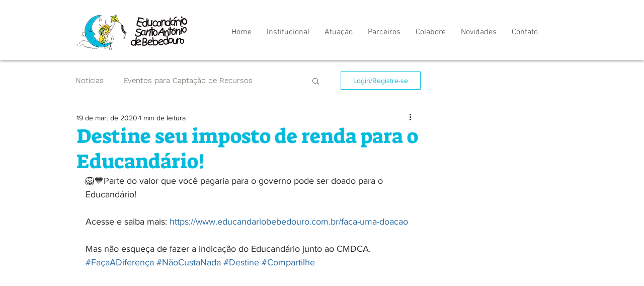

--- FILE ---
content_type: text/css; charset=utf-8
request_url: https://www.educandariobebedouro.com.br/_serverless/pro-gallery-css-v4-server/layoutCss?ver=2&id=5mamc-not-scoped&items=3345_2296_3086&container=589_646_1317_720&options=gallerySizeType:px%7CenableInfiniteScroll:true%7CtitlePlacement:SHOW_ON_HOVER%7ChasThumbnails:false%7CimageMargin:20%7CgalleryLayout:6%7CisVertical:true%7CgallerySizePx:300%7CcubeType:fill%7CgalleryThumbnailsAlignment:none
body_size: -239
content:
#pro-gallery-5mamc-not-scoped [data-hook="item-container"][data-idx="0"].gallery-item-container{opacity: 1 !important;display: block !important;transition: opacity .2s ease !important;top: 0px !important;left: 0px !important;right: auto !important;height: 868px !important;width: 646px !important;} #pro-gallery-5mamc-not-scoped [data-hook="item-container"][data-idx="0"] .gallery-item-common-info-outer{height: 100% !important;} #pro-gallery-5mamc-not-scoped [data-hook="item-container"][data-idx="0"] .gallery-item-common-info{height: 100% !important;width: 100% !important;} #pro-gallery-5mamc-not-scoped [data-hook="item-container"][data-idx="0"] .gallery-item-wrapper{width: 646px !important;height: 868px !important;margin: 0 !important;} #pro-gallery-5mamc-not-scoped [data-hook="item-container"][data-idx="0"] .gallery-item-content{width: 646px !important;height: 868px !important;margin: 0px 0px !important;opacity: 1 !important;} #pro-gallery-5mamc-not-scoped [data-hook="item-container"][data-idx="0"] .gallery-item-hover{width: 646px !important;height: 868px !important;opacity: 1 !important;} #pro-gallery-5mamc-not-scoped [data-hook="item-container"][data-idx="0"] .item-hover-flex-container{width: 646px !important;height: 868px !important;margin: 0px 0px !important;opacity: 1 !important;} #pro-gallery-5mamc-not-scoped [data-hook="item-container"][data-idx="0"] .gallery-item-wrapper img{width: 100% !important;height: 100% !important;opacity: 1 !important;} #pro-gallery-5mamc-not-scoped .pro-gallery-prerender{height:868px !important;}#pro-gallery-5mamc-not-scoped {height:868px !important; width:646px !important;}#pro-gallery-5mamc-not-scoped .pro-gallery-margin-container {height:868px !important;}#pro-gallery-5mamc-not-scoped .pro-gallery {height:868px !important; width:646px !important;}#pro-gallery-5mamc-not-scoped .pro-gallery-parent-container {height:868px !important; width:666px !important;}